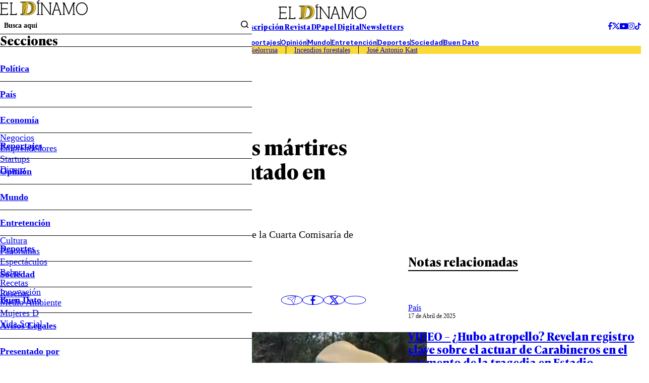

--- FILE ---
content_type: text/html; charset=utf-8
request_url: https://www.google.com/recaptcha/api2/aframe
body_size: 223
content:
<!DOCTYPE HTML><html><head><meta http-equiv="content-type" content="text/html; charset=UTF-8"></head><body><script nonce="mLp0p3_pO0h6gxVwpBrn4A">/** Anti-fraud and anti-abuse applications only. See google.com/recaptcha */ try{var clients={'sodar':'https://pagead2.googlesyndication.com/pagead/sodar?'};window.addEventListener("message",function(a){try{if(a.source===window.parent){var b=JSON.parse(a.data);var c=clients[b['id']];if(c){var d=document.createElement('img');d.src=c+b['params']+'&rc='+(localStorage.getItem("rc::a")?sessionStorage.getItem("rc::b"):"");window.document.body.appendChild(d);sessionStorage.setItem("rc::e",parseInt(sessionStorage.getItem("rc::e")||0)+1);localStorage.setItem("rc::h",'1769624821459');}}}catch(b){}});window.parent.postMessage("_grecaptcha_ready", "*");}catch(b){}</script></body></html>

--- FILE ---
content_type: application/javascript; charset=utf-8
request_url: https://fundingchoicesmessages.google.com/f/AGSKWxXS5itxUtvJfGyTukTm9BcyfcJE-A8pfF-IBW2irCAGYN2xF28tfMYb089JYrvzqR0rcr62P_ZGFt2BOxNdtuQJJESQaW6rsqafhzshhMCt5qpY_P0URSXi5j0fh5E1-pacLJ7G1Xwd0m6tfgj0n9QQI0iwXiUpN3GIQY0-DGtAC4paQAfKIfjVqA==/__ad_wrapper./advcontents./adsame./showadcode2./adsnippet.
body_size: -1285
content:
window['09f53cae-3b0f-4b09-9f6a-e5fc34d54567'] = true;

--- FILE ---
content_type: text/plain; charset=UTF-8
request_url: https://at.teads.tv/fpc?analytics_tag_id=PUB_13060&tfpvi=&gdpr_status=22&gdpr_reason=220&gdpr_consent=&ccpa_consent=&shared_ids=&sv=d656f4a&
body_size: 56
content:
ODVhZjdlNGMtZmZiNC00ODY0LWFhZGMtZGQ2YjlhYTA4NmY1Iy00LTU=